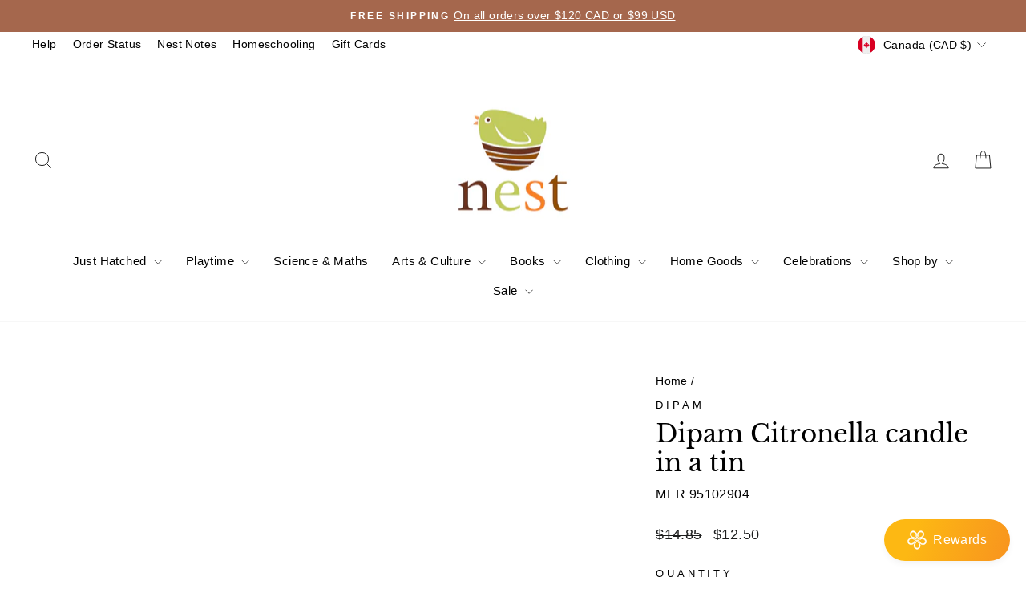

--- FILE ---
content_type: text/javascript; charset=utf-8
request_url: https://www.nest.ca/products/dipam-citronella-candle-in-a-tin.js
body_size: 2478
content:
{"id":4625229152311,"title":"Dipam Citronella candle in a tin","handle":"dipam-citronella-candle-in-a-tin","description":"\u003cp\u003eEnjoy both the beautiful and effectiveness of Dipam's Citronella Candle with natural citronella essential oil.  Made of 100% pure beeswax and citronella essential oil, without any natural or artificial additives.\u003c\/p\u003e\n\u003cp\u003eCotton wick.\u003c\/p\u003e\n\u003cp\u003e1.5\" tall x 2.5\" diameter tin.\u003c\/p\u003e\n\u003cp\u003eMade in the Netherlands by Dipam.\u003c\/p\u003e\n\u003cp\u003e \u003c\/p\u003e\n\u003ch1\u003eAbout Dipam:\u003c\/h1\u003e\n\u003cp\u003eIn our little factory in the Dutch town of Driebergen we love to create something beautiful out of nature’s gifts. That is what the world of Dipam is all about: nature, people and candles made of pure sunlight.  In 1983 Jos Willemse started a project to help people get back on track. It gradually grew into a unique enterprise. The centuries-old craft of making bees wax candles turned out to be a wonderful way to gain work experience, social skills and self-confidence. A Tibetan monk who came to visit the company at the time gave it its name: Dipam, light that cannot go out.\u003c\/p\u003e\n\u003cp\u003eToday, our small traditional factory in Driebergen still feels like a home away from home. We make bees wax candles, rapeseed wax candles and other bees wax products here. Together we are a colourful mix of people who make, pack, sell and distribute beautiful, natural products. Everyone at Dipam – from candle makers to the manager, from packers to administrative staff – is challenged to keep developing themselves and the company. \u003c\/p\u003e\n\u003cdiv class=\"et_pb_module et_pb_text et_pb_text_5  et_pb_text_align_left et_pb_bg_layout_light et_had_animation\"\u003e\n\u003cdiv class=\"et_pb_text_inner\"\u003e\n\u003cp\u003eMaking a profit is not our goal.  Making beautiful, sustainable candles together. That is what it is all about for us. That’s why we have made sure that no one can ever buy \u003cem\u003eor\u003c\/em\u003e sell Dipam. We are our own company. We combine part of our profit with the profits of other companies that share our views. This is done through the Sleipnir foundation. Thus, we create social venture capital with which these companies help each other to innovate, to develop sustainable products, and to let people and the nature around us flourish. Without the intervention of banks or shareholders.\u003c\/p\u003e\n\u003c\/div\u003e\n\u003c\/div\u003e\n\u003cp\u003e \u003c\/p\u003e\n\u003cdiv class=\"et_pb_module et_pb_text et_pb_text_10  et_pb_text_align_left et_pb_bg_layout_dark et_had_animation\"\u003e\n\u003cdiv class=\"et_pb_text_inner\"\u003e\n\u003ch2\u003eDid you know this about ordinary candles?\u003c\/h2\u003e\n\u003c\/div\u003e\n\u003c\/div\u003e\n\u003cdiv class=\"et_pb_module et_pb_divider et_pb_divider_8 et_pb_divider_position_center et_pb_space et_had_animation\"\u003eParaffin wax is the main ingredient of most ordinary candles. This is a petrochemical by-product of the distillation of motor oil. Stearin is also often used in these candles to make them firmer. This is made from the fat of pigs and cows. And nowadays also from palm oil, but that is at the expense of tropical rain forests…\u003c\/div\u003e\n\u003cp\u003e \u003c\/p\u003e\n\u003cp\u003e \u003c\/p\u003e\n\u003ch1\u003eTips for safe and pleasant use\u003c\/h1\u003e\n\u003ch3\u003eA burning bees wax candle is a living light.  And living light requires your care and attention.  Here you can read how to use a (burning) bees wax candle wisely.\u003c\/h3\u003e\n\u003cp\u003e \u003c\/p\u003e\n\u003ch2\u003eSafety tips\u003c\/h2\u003e\n\u003cp\u003eFor everyone’s safety, at least stick to these rules:\u003c\/p\u003e\n\u003cul\u003e\n\u003cli\u003eDo not leave bees wax candles burning unattended, as with any other candles.\u003c\/li\u003e\n\u003cli\u003eDo not place your bees wax candles too close together or next to another heat source.\u003c\/li\u003e\n\u003cli\u003eDo not leave children and animals alone in a room where a candle is burning.\u003c\/li\u003e\n\u003cli\u003eMake sure that the flame from your bees wax candle is kept away from flammable materials.\u003c\/li\u003e\n\u003c\/ul\u003e\n\u003ch2\u003eTips for your own enjoyment\u003c\/h2\u003e\n\u003cul\u003e\n\u003cli\u003eAvoid draughts. Beeswax candles will also soot, drip and burn unevenly.\u003c\/li\u003e\n\u003cli\u003eIf a bees wax candle burns unevenly, you can carefully bend the burning wick.\u003c\/li\u003e\n\u003cli\u003eIn order to burn beautifully and evenly – especially with bigger candles – it is important that the entire surface becomes liquid every time. So let the candle burn for a long enough time.\u003c\/li\u003e\n\u003cli\u003eIf the rim around the wick is too high, the candle might not burn as nicely.  You should therefore cut the rim when the candle has just gone out and the bees wax still feels warm.\u003c\/li\u003e\n\u003cli\u003eThe ideal length for a wick is about 1 cm.  A longer wick will usually soot.  If it does, cut it back to 1 cm.\u003c\/li\u003e\n\u003cli\u003eDo not place the candle in direct sunlight or near a heat source such as a stove, so the candle doesn’t lose its shape.\u003c\/li\u003e\n\u003cli\u003eSoot and smoke-free extinguishing the candle is done by pressing the burning wick into the liquid bees wax.  Do this with a quick, controlled movement.  Then straighten it again.  This will prevent the candle from smouldering.  Moreover, this will make it easier to light your Dipam candle again.\u003c\/li\u003e\n\u003c\/ul\u003e\n\u003ch2\u003eWhite dusting on a bees wax candle?\u003c\/h2\u003e\n\u003cp\u003eCongratulations! Your candle consists of 100% pure bees wax. A white dusting only occurs on bees wax candles of the highest quality. It will form naturally over time, especially at lower temperatures. The white dusting can easily be removed with a soft cloth.\u003c\/p\u003e","published_at":"2024-11-01T20:07:48-04:00","created_at":"2020-10-20T22:51:38-04:00","vendor":"Dipam","type":"Candles","tags":["Dipam","forest school","Mercurius Canada","summer","wellness"],"price":1250,"price_min":1250,"price_max":1250,"available":true,"price_varies":false,"compare_at_price":1485,"compare_at_price_min":1485,"compare_at_price_max":1485,"compare_at_price_varies":false,"variants":[{"id":32350717116471,"title":"Default Title","option1":"Default Title","option2":null,"option3":null,"sku":"MER 95102904","requires_shipping":true,"taxable":true,"featured_image":null,"available":true,"name":"Dipam Citronella candle in a tin","public_title":null,"options":["Default Title"],"price":1250,"weight":800,"compare_at_price":1485,"inventory_quantity":6,"inventory_management":"shopify","inventory_policy":"continue","barcode":"8716726002212","requires_selling_plan":false,"selling_plan_allocations":[]}],"images":["\/\/cdn.shopify.com\/s\/files\/1\/0565\/7597\/products\/aa228742-8c52-4d91-b640-315e4bc076a8.jpg?v=1603248701"],"featured_image":"\/\/cdn.shopify.com\/s\/files\/1\/0565\/7597\/products\/aa228742-8c52-4d91-b640-315e4bc076a8.jpg?v=1603248701","options":[{"name":"Title","position":1,"values":["Default Title"]}],"url":"\/products\/dipam-citronella-candle-in-a-tin","media":[{"alt":null,"id":7443359006775,"position":1,"preview_image":{"aspect_ratio":1.0,"height":700,"width":700,"src":"https:\/\/cdn.shopify.com\/s\/files\/1\/0565\/7597\/products\/aa228742-8c52-4d91-b640-315e4bc076a8.jpg?v=1603248701"},"aspect_ratio":1.0,"height":700,"media_type":"image","src":"https:\/\/cdn.shopify.com\/s\/files\/1\/0565\/7597\/products\/aa228742-8c52-4d91-b640-315e4bc076a8.jpg?v=1603248701","width":700}],"requires_selling_plan":false,"selling_plan_groups":[]}